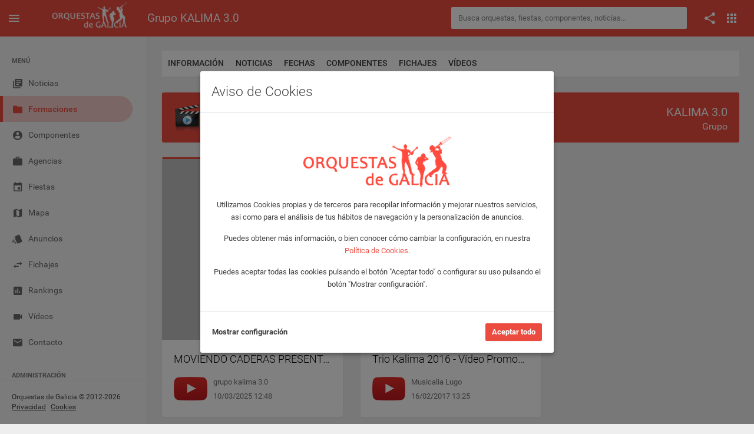

--- FILE ---
content_type: text/html; charset=UTF-8
request_url: https://orquestasdegalicia.es/formaciones/grupo_kalima-3.0/videos
body_size: 6167
content:
<!DOCTYPE html>
<html lang="es">
  <head>
    <title>Vídeos Grupo KALIMA 3.0 - Orquestas de Galicia</title>
    <meta name="description" content="Vídeos de Grupo KALIMA 3.0 en la app Orquestas de Galicia.">
    <meta property="og:title" content="Vídeos Grupo KALIMA 3.0 - Orquestas de Galicia" />
    <meta property="og:type" content="article" />
    <meta property="og:url" content="https://www.orquestasdegalicia.es/formaciones/grupo_kalima-3.0/videos" />
    <meta property="og:description" content="Vídeos de Grupo KALIMA 3.0 en la app Orquestas de Galicia." />
    <meta property="fb:app_id" content="220714738284169" />
    <link rel="image_src" href="https://orquestasdegalicia.es/img/portada/orquestas/id256portada.jpg?lastMod=20250501124539" />
    <meta property="og:image" content="https://orquestasdegalicia.es/img/portada/orquestas/id256portada.jpg?lastMod=20250501124539" />
    <link rel="canonical" href="https://www.orquestasdegalicia.es/formaciones/grupo_kalima-3.0/videos" />
    <meta charset="utf-8">
<meta name="viewport" content="width=device-width, initial-scale=1.0, maximum-scale=1.0, user-scalable=no">
<meta http-equiv="X-UA-Compatible" content="IE=edge">
<meta http-equiv="content-language" content="es">
<meta name="author" content="Orquestas de Galicia">
<link rel="shortcut icon" href="https://orquestasdegalicia.es/assets/img/favicon.ico">
<link rel="stylesheet" type="text/css" href="https://orquestasdegalicia.es/assets/lib/jquery-ui/jquery-ui.min.css"/>
<link rel="stylesheet" type="text/css" href="https://orquestasdegalicia.es/assets/lib/perfect-scrollbar/css/perfect-scrollbar.css"/>
<link rel="stylesheet" type="text/css" href="https://orquestasdegalicia.es/assets/lib/material-design-icons/css/material-design-iconic-font.min.css?ver=1.0"/>
<link rel="stylesheet" type="text/css" href="https://orquestasdegalicia.es/assets/css/app.min.css?ver=1.0"/>
<link rel="stylesheet" type="text/css" href="https://orquestasdegalicia.es/assets/css/odg.css?ver=1.3"/>    <link rel="stylesheet" type="text/css" href="https://orquestasdegalicia.es/assets/lib/jquery.fancybox/css/jquery.fancybox.css"/>
      </head>
  <body>
        <div class="be-wrapper be-color-header be-collapsible-sidebar be-collapsible-sidebar-hide-logo be-fixed-sidebar public">
      <nav class="navbar navbar-expand fixed-top be-top-header">
        <div class="container-fluid">
          <div class="be-navbar-header">
            <a class="be-toggle-left-sidebar d-block" href="#"><span class="icon mdi mdi-menu"></span></a>
            <a class="be-back d-none" href="#"><span class="icon mdi mdi-chevron-left"></span></a>
            <a class="navbar-brand" href="https://orquestasdegalicia.es/"></a>
          </div>
          <div class="page-title"><h1>Grupo KALIMA 3.0</h1></div>
          <div class="search-container">
  <form action="https://orquestasdegalicia.es/buscador2.php" method="post" id="buscadorGeneralForm" name="buscadorGeneralForm" class="input-group input-group-sm">
    <input class="form-control search-input" type="text" id="textoBuscadorGeneral" name="textoBuscadorGeneral" placeholder="Busca orquestas, fiestas, componentes, noticias...">
  </form>
</div>          <div class="be-right-navbar">
            <ul class="nav navbar-nav float-right be-icons-nav">
              <li class="nav-item dropdown"><a class="nav-link dropdown-toggle" href="#" id="btn-compartir" role="button" aria-expanded="false"><span class="icon mdi mdi-share"></span></a>
    <ul class="dropdown-menu be-connections social-share-buttons">
        <li>
            <div class="list">
                <div class="content">
                    <div class="row">
                        <div class="col">
                            <a href="https://facebook.com/sharer/sharer.php?u=https://orquestasdegalicia.es/formaciones/grupo_kalima-3.0/videos" target="_blank" class="btn btn-space btn-social btn-color btn-facebook" type="button"><i class="icon mdi mdi-facebook"></i></a>
                        </div>
                        <div class="col">
                            <a href="https://twitter.com/intent/tweet/?url=https://orquestasdegalicia.es/formaciones/grupo_kalima-3.0/videos" target="_blank" class="btn btn-space btn-social btn-color btn-twitter" type="button"><i class="icon mdi mdi-twitter"></i></a>
                        </div>
                        <div class="col">
                            <a href="whatsapp://send?text=https://orquestasdegalicia.es/formaciones/grupo_kalima-3.0/videos" target="_blank" class="btn btn-space btn-social btn-color btn-whatsapp" type="button"><i class="icon mdi mdi-whatsapp"></i></a>
                        </div>
                    </div>
                </div>
            </div>
        </li>
    </ul>
</li>              <li class="nav-item dropdown"><a class="nav-link dropdown-toggle" href="#" id="btn-menu-apps" data-toggle="dropdown" role="button" aria-expanded="false"><span class="icon mdi mdi-apps"></span></a>
    <ul class="dropdown-menu be-connections">
        <li>
        <div class="list">
            <div class="content">
            <div class="row">
                <div class="col"><a class="connection-item icon-odg" href="https://www.orquestasdegalicia.es" target="_blank"><img src="https://orquestasdegalicia.es/assets/img/icon-odg.png" alt="Web Orquestas de Galicia"><span>Web</span></a></div>
                <div class="col"><a class="connection-item" href="https://play.google.com/store/apps/details?id=es.orquestasdegalicia&hl=es" target="_blank"><img src="https://orquestasdegalicia.es/assets/img/icon-app-android.png" alt="App Android"><span>App Android</span></a></div>
                <div class="col"><a class="connection-item" href="https://apps.apple.com/es/app/orquestas-de-galicia/id879940154" target="_blank"><img src="https://orquestasdegalicia.es/assets/img/icon-app-ios.png" alt="App iOS"><span>App iOS</span></a></div>
            </div>
            <div class="row">
                <div class="col"><a class="connection-item" href="https://www.facebook.com/app.orquestas.galicia/" target="_blank"><img src="https://orquestasdegalicia.es/assets/img/icon-facebook.png" alt="Facebook Orquestas de Galicia"><span>Facebook</span></a></div>
                <div class="col"><a class="connection-item" href="https://www.instagram.com/orquestasgz" target="_blank"><img src="https://orquestasdegalicia.es/assets/img/icon-instagram.png" alt="Instagram Orquestas de Galicia"><span>Instagram</span></a></div>
                <div class="col"><a class="connection-item" href="https://twitter.com/orquestasgz" target="_blank"><img src="https://orquestasdegalicia.es/assets/img/icon-twitter.png" alt="Twitter Orquestas de Galicia"><span>Twitter</span></a></div>
            </div>
            </div>
        </div>
        </li>
    </ul>
</li>            </ul>
          </div>
        </div>
        <div class="anuncio-superior-web-movil">
                  </div>
      </nav>
      <div class="be-left-sidebar">
        <div class="left-sidebar-wrapper"><a class="left-sidebar-toggle" href="#"></a>
          <div class="left-sidebar-spacer">
            <div class="left-sidebar-scroll">
              <div class="left-sidebar-content">
                <ul class="sidebar-elements">
  <li class="divider d-none d-lg-block">MENÚ</li>
  <li id="menu-noticias"><a href="https://orquestasdegalicia.es/"><i class="icon mdi mdi-collection-text"></i><span>Noticias</span></a></li>
  <!-- <li id="menu-generador-qr"><a href="https://orquestasdegalicia.es/generador-qr"><i class="icon mdi mdi-code-smartphone"></i><span>Generador QR</span></a></li> -->
  <li id="menu-formaciones"><a href="https://orquestasdegalicia.es/orquestas"><i class="icon mdi mdi-folder"></i><span>Formaciones</span></a></li>
  <li id="menu-componentes"><a href="https://orquestasdegalicia.es/componentes"><i class="icon mdi mdi-account-circle"></i><span>Componentes</span></a></li>
  <li id="menu-agencias"><a href="https://orquestasdegalicia.es/agencias"><i class="icon mdi mdi-case"></i><span>Agencias</span></a></li>
  <li id="menu-fiestas"><a href="https://orquestasdegalicia.es/fiestas"><i class="icon mdi mdi-calendar"></i><span>Fiestas</span></a></li>
  <li id="menu-mapa"><a href="https://orquestasdegalicia.es/mapa"><i class="icon mdi mdi-map"></i><span>Mapa</span></a></li>
  <li id="menu-anuncios-trabajo"><a href="https://orquestasdegalicia.es/anuncios-trabajo"><i class="icon mdi mdi-labels"></i><span>Anuncios</span></a></li>
  <li id="menu-fichajes"><a href="https://orquestasdegalicia.es/fichajes"><i class="icon mdi mdi-swap"></i><span>Fichajes</span></a></li>
  <li id="menu-rankings"><a href="https://orquestasdegalicia.es/rankings"><i class="icon mdi mdi-chart"></i><span>Rankings</span></a></li>
  <li id="menu-videos"><a href="https://orquestasdegalicia.es/videos"><i class="icon mdi mdi-videocam"></i><span>Vídeos</span></a></li>
  <li id="menu-contacto"><a href="https://orquestasdegalicia.es/contacto"><i class="icon mdi mdi-email"></i><span>Contacto</span></a></li>
  <li class="divider">ADMINISTRACIÓN</li>
  <li id="menu-admin"><a href="https://orquestasdegalicia.es/admin"><i class="icon mdi mdi-lock"></i><span>Panel administración</span></a></li>
</ul>              </div>
            </div>
          </div>
          <div class="copyright">
  Orquestas de Galicia &copy; 2012-2026  <a href="https://orquestasdegalicia.es/aviso-legal">Privacidad</a>
  <a href="https://orquestasdegalicia.es/politica-cookies">Cookies</a>
</div>        </div>
      </div>
      <div class="be-content">
        <div class="anuncio-lateral anuncio-lateral-izquierda">
                  </div>
        <div class="main-content container-fluid">
          <div class="anuncio-superior-web">
                      </div>
          <div class="row">
            <div class="col-12 tabs-apartado">
              <div class="tab-container">
                <ul class="nav nav-tabs card-nav-tabs" role="tablist">
                  <li class="nav-item"><a class="nav-link" href="https://orquestasdegalicia.es/formaciones/grupo_kalima-3.0" role="tab">INFORMACIÓN</a></li>
                  <li class="nav-item"><a class="nav-link" href="https://orquestasdegalicia.es/formaciones/grupo_kalima-3.0/noticias" role="tab">NOTICIAS</a></li>
                  <li class="nav-item"><a class="nav-link" href="https://orquestasdegalicia.es/formaciones/grupo_kalima-3.0/fechas" role="tab">FECHAS</a></li>
                  <li class="nav-item"><a class="nav-link" href="https://orquestasdegalicia.es/formaciones/grupo_kalima-3.0/componentes" role="tab">COMPONENTES</a></li>
                  <li class="nav-item"><a class="nav-link" href="https://orquestasdegalicia.es/formaciones/grupo_kalima-3.0/fichajes" role="tab">FICHAJES</a></li>
                  <li class="nav-item"><a class="nav-link active" href="https://orquestasdegalicia.es/formaciones/grupo_kalima-3.0/videos" role="tab">VÍDEOS</a></li>
                </ul>
              </div>
            </div>
          </div>
          <div class="row">
            <div class="col-lg-12">
              <div class="card card-cabecera">
                <div class="card-header">
                  KALIMA 3.0                  <div class="icon-card"><img src="https://orquestasdegalicia.es/img/videos.png" alt="Vídeos" /></div>
                  <span class="card-subtitle">Grupo</span>
                </div>
              </div>
            </div>
          </div>
          <div class="row">
            <div class="col-lg-4">
                          <a href="https://www.youtube.com/embed/u-HT2wEi9ME?autoplay=1" class="card card-border-color card-border-color-primary mb-3 fancybox fancybox.iframe" title="MOVIENDO CADERAS PRESENTACION 2025">
                            <img class="card-img-top lazy" src="https://orquestasdegalicia.es/img/pixel.png" data-original="https://img.youtube.com/vi/u-HT2wEi9ME/mqdefault.jpg" alt="MOVIENDO CADERAS PRESENTACION 2025">
                            <div class="card-header text-truncate">
                              MOVIENDO CADERAS PRESENTACION 2025
                            </div>
                            <div class="card-body">
                              <div class="d-flex">
                                <div>
                                  <img src="https://orquestasdegalicia.es/img/icono_youtube.png" class="image-title-card" />
                                </div>
                                <div class="ml-2">
                                  <span class="card-subtitle">grupo kalima 3.0</span>
                                  <span class="card-subtitle">10/03/2025 12:48</span>
                                </div>
                              </div>
                            </div>
                          </a>
                        </div><div class="col-lg-4">
                          <a href="https://www.youtube.com/embed/xwV25VplfC4?autoplay=1" class="card card-border-color card-border-color-primary mb-3 fancybox fancybox.iframe" title="Trio Kalima 2016 - Vídeo Promocional">
                            <img class="card-img-top lazy" src="https://orquestasdegalicia.es/img/pixel.png" data-original="https://img.youtube.com/vi/xwV25VplfC4/mqdefault.jpg" alt="Trio Kalima 2016 - Vídeo Promocional">
                            <div class="card-header text-truncate">
                              Trio Kalima 2016 - Vídeo Promocional
                            </div>
                            <div class="card-body">
                              <div class="d-flex">
                                <div>
                                  <img src="https://orquestasdegalicia.es/img/icono_youtube.png" class="image-title-card" />
                                </div>
                                <div class="ml-2">
                                  <span class="card-subtitle">Musicalia Lugo</span>
                                  <span class="card-subtitle">16/02/2017 13:25</span>
                                </div>
                              </div>
                            </div>
                          </a>
                        </div>          </div>
        </div>
        <div class="anuncio-lateral anuncio-lateral-derecha">
                  </div>
      </div>
      <nav class="be-right-sidebar">
        <div class="sb-content">
          <div class="tab-panel">
            <div class="tab-content">
              <div class="tab-pane tab-settings active" id="tabConfiguracion" role="tabpanel">
                <div class="settings-wrapper">
                </div>
              </div>
            </div>
          </div>
        </div>
      </nav>
    </div>
    <script src="https://orquestasdegalicia.es/assets/lib/jquery/jquery.min.js" type="text/javascript"></script>
<script src="https://orquestasdegalicia.es/assets/lib/jquery-ui/jquery-ui.min.js" type="text/javascript"></script>
<script src="https://orquestasdegalicia.es/assets/lib/perfect-scrollbar/js/perfect-scrollbar.min.js" type="text/javascript"></script>
<script src="https://orquestasdegalicia.es/assets/lib/bootstrap/dist/js/bootstrap.bundle.min.js" type="text/javascript"></script>
<script src="https://orquestasdegalicia.es/assets/js/app.min.js" type="text/javascript"></script>
<script src="https://orquestasdegalicia.es/assets/js/odg.js?v=1.4" type="text/javascript"></script>    <script src="https://orquestasdegalicia.es/assets/lib/jquery.lazyload/jquery.lazyload.min.js" type="text/javascript"></script>
    <script src="https://orquestasdegalicia.es/assets/lib/jquery.fancybox/js/jquery.fancybox.pack.js" type="text/javascript"></script>
    <script type="text/javascript">

      $(document).ready(function() {

        App.init();

        OdG.inicializar();

        $('.sidebar-elements #menu-formaciones').addClass('active');
        
        var posicionTabActivo = $('.tabs-apartado .active').position().left - $('.tabs-apartado .active').parent().parent().parent().position().left;
        var anchoTabActivo = $('.tabs-apartado .active').width();
        var anchoTabs = $('.tabs-apartado .active').parent().parent().parent().width();
        if((posicionTabActivo + anchoTabActivo) > anchoTabs) {
          $('.tabs-apartado .tab-container').scrollLeft(posicionTabActivo - (anchoTabs / 2));
        }

        $("img.lazy").lazyload({
          effect : "fadeIn"
        });

        $(".fancybox").fancybox({
          fitToView	: false,
          autoSize	: true,
          nextClick	: false,
          closeClick	: false,
          openEffect	: 'elastic',
          closeEffect	: 'elastic'
        });

      });

    </script>
    <!-- AVISO COOKIES -->
	  <!-- Modal aviso Cookies -->
<div class="modal fade" id="modalAvisoCookies" tabindex="-1" role="dialog" aria-labelledby="modalAvisoCookiesTitle">
	<div class="modal-dialog modal-dialog-centered">
		<div class="modal-content">
			<div class="modal-header">
				<h3 class="modal-title" id="modalAvisoCookiesTitle">Aviso de Cookies</h3>
			</div>
			<div class="modal-body">
				<div class="row">
					<div class="col-12 mt-6 mb-4 text-center">
						<img src="https://www.orquestasdegalicia.es/assets/img/logo-odg-rojo.png" class="col-6">
					</div>
				</div>
				<div class="row">
					<div class="col-12 text-center">
						<p>Utilizamos Cookies propias y de terceros para recopilar información y mejorar nuestros servicios, asi como para el análisis de tus hábitos de navegación y la personalización de anuncios.</p>
						<p>Puedes obtener más información, o bien conocer cómo cambiar la configuración, en nuestra <a href="https://www.orquestasdegalicia.es/politica-cookies" target="_blank">Política de Cookies</a>.</p>
						<p>Puedes aceptar todas las cookies pulsando el botón "Aceptar todo" o configurar su uso pulsando el botón "Mostrar configuración".</p>
					</div>
				</div>
			</div>
			<div class="modal-footer justify-content-between">
				<a href="#" id="btnAjustesCookies" class="text-dark font-weight-bold">Mostrar configuración</a>
				<button type="button" id="btnAceptarCookies" class="btn btn-primary">Aceptar todo</button>
			</div>
		</div>
	</div>
</div>

<!-- Modal ajustes Cookies -->
<div class="modal fade" id="modalAjustesCookies" tabindex="-1" role="dialog" aria-labelledby="modalAjustesCookiesTitle">
	<div class="modal-dialog modal-lg modal-dialog-centered">
		<div class="modal-content">
			<div class="modal-header">
				<h3 class="modal-title" id="modalAjustesCookiesTitle">Ajustes de Cookies</h3>
			</div>
			<div class="modal-body text-justify">
				<div class="row">
					<div class="col-12">
						<p>En Orquestas de Galicia usamos Cookies para mejorar la experiencia del usuario mientras navega por la página web. Las Cookies que se clasifican como necesarias se almacenan en su navegador, ya que son esenciales para el funcionamiento básico de la página web. También utilizamos Cookies de terceros que nos ayudan a analizar y comprender cómo utiliza este sitio web. Estas Cookies se almacenarán en su navegador solo con su consentimiento. También tiene la opción de optar por no recibir estas Cookies, pero la exclusión voluntaria de algunas de estas Cookies puede afectar a su experiencia de navegación.</p>
						<p>Puede conocer como Google utilizará sus datos personales, cuando de su consentimiento, en el sitio de <a href="https://policies.google.com/technologies/partner-sites" target="_blank">Términos y Privacidad de Google</a>.</p>
					</div>
				</div>
				<div class="row">
					<div class="col-12">
						<div class="col-12 accordion" id="accordion">
							<div class="card">
								<div class="card-header" id="headingOne">
									<button class="btn collapsed" data-toggle="collapse" data-target="#cookiesNecesarias" aria-expanded="false" aria-controls="cookiesNecesarias"><i class="icon mdi mdi-chevron-right"></i>Necesarias</button>
									<div class="switch-button switch-button-sm switch-button-success">
										<input type="checkbox" checked="checked" name="chkCookiesNecesarias" id="chkCookiesNecesarias" disabled><span>
										<label for="chkCookiesNecesarias"></label></span>
									</div>
								</div>
								<div class="collapse" id="cookiesNecesarias" aria-labelledby="headingOne" data-parent="#accordion">
									<div class="card-body">
										<div class="row">
											<div class="col-12">
												Son aquellas Cookies imprescindibles para prestar el servicio solicitado, recordar las preferencias de configuración, así como para fines de seguridad y prevención de fraude. La página web no puede funcionar adecuadamente sin estas Cookies.
											</div>
										</div>
										<div class="row">
											<div class="col-12">
												<table class="table">
													<thead>
														<tr>
															<th scope="col">Nombre</th>
															<th scope="col">Proveedor</th>
															<th scope="col">Finalidad</th>
															<th scope="col">Caducidad</th>
															<th scope="col">Tipo</th>
														</tr>
													</thead>
													<tbody>
														<tr>
															<td>cookiesNecesarias</td>
															<td>Orquestas de Galicia</td>
															<td>Sirve para almacenar la aceptación de las Cookies necesarias por parte del usuario</td>
															<td>2 años</td>
															<td>Técnica</td>
														</tr>
														<tr>
															<td>cookiesAnaliticas</td>
															<td>Orquestas de Galicia</td>
															<td>Sirve para almacenar la aceptación de las Cookies analíticaspor parte del usuario</td>
															<td>2 años</td>
															<td>Técnica</td>
														</tr>
														<tr>
															<td>cookiesPublicitarias</td>
															<td>Orquestas de Galicia</td>
															<td>Sirve para almacenar la aceptación de las Cookies de publicidad por parte del usuario</td>
															<td>2 años</td>
															<td>Técnica</td>
														</tr>
														<tr>
															<td>url_codigo_qr_evento</td>
															<td>Orquestas de Galicia</td>
															<td>Sirve para almacenar el código QR con los datos del usuario para acceder a un evento</td>
															<td>1 año</td>
															<td>Técnica</td>
														</tr>
														<tr>
															<td>id_user</td>
															<td>Orquestas de Galicia</td>
															<td>Sirve para almacenar el usuario que tiene iniciada sesión</td>
															<td>1 año</td>
															<td>Técnica</td>
														</tr>
														<tr>
															<td>marca</td>
															<td>Orquestas de Galicia</td>
															<td>Sirve para identificar la sesión que tiene iniciada el usuario</td>
															<td>1 año</td>
															<td>Técnica</td>
														</tr>
														<tr>
															<td>PHPSESSID</td>
															<td>Orquestas de Galicia</td>
															<td>Se usa para establecer sesiones de usuario pasando datos de estado a través de una cookie temporal también conocida como Cookie de sesión</td>
															<td>Sesión</td>
															<td>Técnica</td>
														</tr>
													</tbody>
												</table>
											</div>
										</div>
									</div>
								</div>
							</div>
							<div class="card">
								<div class="card-header" id="headingOne">
									<button class="btn collapsed" data-toggle="collapse" data-target="#cookiesAnaliticas" aria-expanded="false" aria-controls="cookiesAnaliticas"><i class="icon mdi mdi-chevron-right"></i>Analíticas</button>
									<div class="switch-button switch-button-sm switch-button-success">
										<input type="checkbox"  name="chkCookiesAnaliticas" id="chkCookiesAnaliticas"><span>
										<label for="chkCookiesAnaliticas"></label></span>
									</div>
								</div>
								<div class="collapse" id="cookiesAnaliticas" aria-labelledby="headingOne" data-parent="#accordion">
									<div class="card-body">
										<div class="row">
											<div class="col-12">
												Son aquellas Cookies que nos ayudan a analizar el uso que nuestros usuarios hacen de la web y el número de visitantes. Permiten obtener información del número de visitantes, del origen de los mismos, del navegador que utilizan, del tiempo que permanecen en cada página, cuantifican el impacto de los anuncios, etc.
											</div>
										</div>
										<div class="row">
											<div class="col-12">
												<table class="table">
													<thead>
														<tr>
															<th scope="col">Nombre</th>
															<th scope="col">Proveedor</th>
															<th scope="col">Finalidad</th>
															<th scope="col">Caducidad</th>
															<th scope="col">Tipo</th>
														</tr>
													</thead>
													<tbody>
														<tr>
															<td>__utma</td>
															<td>Google</td>
															<td>Se usa para distinguir usuarios y sesiones. La cookie se crea cuando se ejecuta la biblioteca de JavaScript y no hay ninguna cookie __utma. La cookie se actualiza cada vez que se envían datos a Google Analytics</td>
															<td>2 años</td>
															<td>Analítica</td>
														</tr>
														<tr>
															<td>__utmt</td>
															<td>Google</td>
															<td>Se usa para limitar el porcentaje de solicitudes</td>
															<td>10 minutos</td>
															<td>Analítica</td>
														</tr>
														<tr>
															<td>__utmb</td>
															<td>Google</td>
															<td>Se usa para determinar nuevas sesiones o visitas. La cookie se crea cuando se ejecuta la biblioteca de JavaScript y no hay ninguna cookie __utmb. La cookie se actualiza cada vez que se envían datos a Google Analytics</td>
															<td>30 minutos</td>
															<td>Analítica</td>
														</tr>
														<tr>
															<td>__utmc</td>
															<td>Google</td>
															<td>No se usa en ga.js. Se configura para interactuar con urchin.js. Anteriormente, esta cookie actuaba junto con la cookie __utmb para determinar si el usuario estaba en una nueva sesión o visita</td>
															<td>Sesión</td>
															<td>Analítica</td>
														</tr>
														<tr>
															<td>__utmz</td>
															<td>Google</td>
															<td>Almacena la fuente de tráfico o la campaña que explica cómo ha llegado el usuario al sitio web. La cookie se crea cuando se ejecuta la biblioteca de JavaScript y se actualiza cada vez que se envían datos a Google Analytics</td>
															<td>6 meses</td>
															<td>Analítica</td>
														</tr>
														<tr>
															<td>__utmv</td>
															<td>Google</td>
															<td>Se usa para almacenar datos de variables personalizadas a nivel de visitante. Esta cookie se crea cuando un programador usa el método _setCustomVar con una variable personalizada a nivel de visitante. También se usaba para el método _setVar, que ya no está disponible. La cookie se actualiza cada vez que se envían datos a Google Analytics</td>
															<td>2 años</td>
															<td>Analítica</td>
														</tr>
													</tbody>
												</table>
											</div>
										</div>
									</div>
								</div>
							</div>
							<div class="card">
								<div class="card-header" id="headingOne">
									<button class="btn collapsed" data-toggle="collapse" data-target="#cookiesPublicitarias" aria-expanded="false" aria-controls="cookiesPublicitarias"><i class="icon mdi mdi-chevron-right"></i>Publicidad comportamental</button>
									<div class="switch-button switch-button-sm switch-button-success">
										<input type="checkbox"  name="chkCookiesPublicitarias" id="chkCookiesPublicitarias"><span>
										<label for="chkCookiesPublicitarias"></label></span>
									</div>
								</div>
								<div class="collapse" id="cookiesPublicitarias" aria-labelledby="headingOne" data-parent="#accordion">
									<div class="card-body">
										<div class="row">
											<div class="col-12">
												Son aquellas que almacenan información del comportamiento de los usuarios obtenida a través de la observación continuada de sus hábitos de navegación, lo que permite desarrollar un perfil específico para mostrar publicidad en función del mismo.
											</div>
										</div>
										<div class="row">
											<div class="col-12">
												<table class="table">
													<thead>
														<tr>
															<th scope="col">Nombre</th>
															<th scope="col">Proveedor</th>
															<th scope="col">Finalidad</th>
															<th scope="col">Caducidad</th>
															<th scope="col">Tipo</th>
														</tr>
													</thead>
													<tbody>
														<tr>
															<td>__gads</td>
															<td>Google</td>
															<td>Se usa para ayudar a Google Ad Manager a identificar anónimamente a los visitantes que han visto o han hecho click en algún anuncio</td>
															<td>1 año</td>
															<td>Publicitaria</td>
														</tr>
														<tr>
															<td>1P_JAR</td>
															<td>Google</td>
															<td>Cookie que transfiere datos a Google para hacer la publicidad más atractiva</td>
															<td>1 mes</td>
															<td>Publicitaria</td>
														</tr>
														<tr>
															<td>CONSENT</td>
															<td>Google</td>
															<td>Función de aceptación de cookies en sitios web</td>
															<td>Permanente</td>
															<td>Publicitaria</td>
														</tr>
														<tr>
															<td>NID</td>
															<td>Google</td>
															<td>Se usa por Google para almacenar las preferencias del usuario</td>
															<td>6 meses</td>
															<td>Publicitaria</td>
														</tr>
														<tr>
															<td>OGPC</td>
															<td>Google</td>
															<td>Se usa por Google para proveer servicios y extraer información anónima sobre la navegación</td>
															<td>2 meses</td>
															<td>Publicitaria</td>
														</tr>
														<tr>
															<td>__atuvc</td>
															<td>Add this</td>
															<td>Se asocia con el widget de intercambio social AddThis que comúnmente se incrusta en las páginas web para que los visitantes puedan compartir contenidos con una variedad de plataformas de redes y el intercambio</td>
															<td>1 año</td>
															<td>Publicitaria</td>
														</tr>
														<tr>
															<td>__atuvs</td>
															<td>Add this</td>
															<td>Se asocia con el widget de intercambio social AddThis que comúnmente se incrusta en las páginas web para que los visitantes puedan compartir contenidos con una variedad de plataformas de redes y el intercambio</td>
															<td>1 mes</td>
															<td>Publicitaria</td>
														</tr>
													</tbody>
												</table>
											</div>
										</div>
									</div>
								</div>
							</div>
						</div>
					</div>
				</div>
			</div>
			<div class="modal-footer justify-content-between">
				<a href="#" id="btnGuardarAjustesCookies" class="text-dark font-weight-bold">Guardar configuración actual</a>
				<button type="button" id="btnAceptarTodasCookies" class="btn btn-primary">Aceptar todo</button>
			</div>
		</div>
	</div>
</div>

<script>
	$(document).ready(function() {
		$("#btnAjustesCookies").click(function() {
			$('#modalAvisoCookies').modal('hide');
			setTimeout(function(){
				$('#modalAjustesCookies').modal({
					backdrop: 'static',
					keyboard: false
				});
				$('#modalAjustesCookies').modal('show');
			}, 600);
		});
		$("#btnAceptarCookies").click(function() {
			aceptarCookies();
		});
		$("#btnAceptarTodasCookies").click(function() {
			aceptarCookies();
		});
		$("#btnGuardarAjustesCookies").click(function() {
			guardarAjustesCookies();
		});

		validarAvisoCookies();
	});
</script>  </body>
</html>